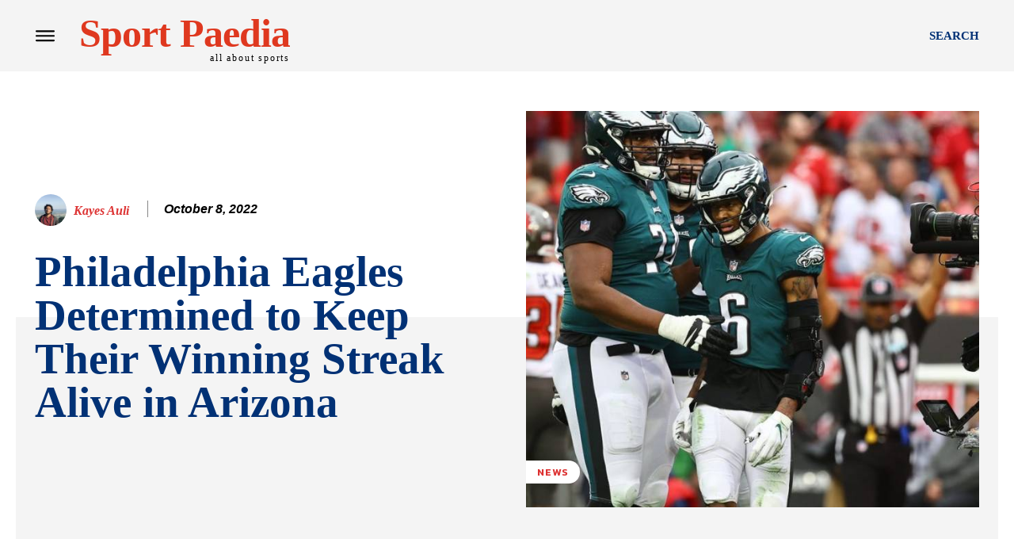

--- FILE ---
content_type: text/html; charset=utf-8
request_url: https://www.google.com/recaptcha/api2/aframe
body_size: 266
content:
<!DOCTYPE HTML><html><head><meta http-equiv="content-type" content="text/html; charset=UTF-8"></head><body><script nonce="uRc0JhFs3qZfgcwuISc7Yw">/** Anti-fraud and anti-abuse applications only. See google.com/recaptcha */ try{var clients={'sodar':'https://pagead2.googlesyndication.com/pagead/sodar?'};window.addEventListener("message",function(a){try{if(a.source===window.parent){var b=JSON.parse(a.data);var c=clients[b['id']];if(c){var d=document.createElement('img');d.src=c+b['params']+'&rc='+(localStorage.getItem("rc::a")?sessionStorage.getItem("rc::b"):"");window.document.body.appendChild(d);sessionStorage.setItem("rc::e",parseInt(sessionStorage.getItem("rc::e")||0)+1);localStorage.setItem("rc::h",'1769141713009');}}}catch(b){}});window.parent.postMessage("_grecaptcha_ready", "*");}catch(b){}</script></body></html>